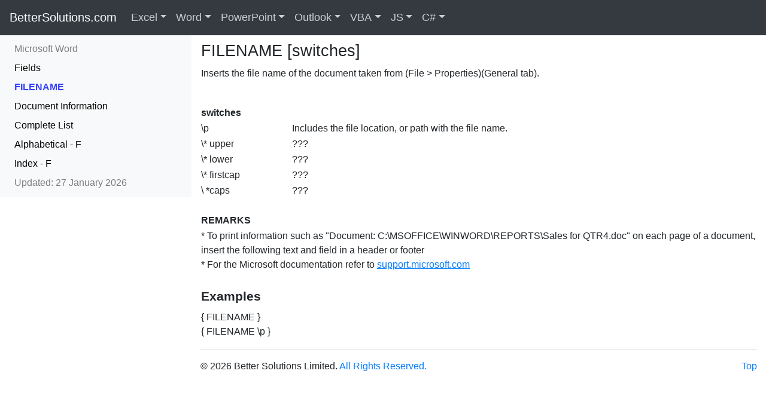

--- FILE ---
content_type: text/html
request_url: https://bettersolutions.com/word/fields/filename-field.htm
body_size: 4601
content:
<!DOCTYPE html><HTML lang="en"><HEAD><TITLE>Word Fields - FILENAME</TITLE><META charset="UTF-8"><META name="viewport" content="width=device-width, initial-scale=1, shrink-to-fit=no"><META name="description" content="Word Reference - Microsoft Office Add-ins and Consultancy. One website for all Microsoft Office Users and Developers."><META name="keywords" content="FILENAME,Fields,Document Information,Document,Word,Microsoft,Office,Microsoft Office,Consultancy,Development"><META name="copyright" content="&copy; 2001-2026 Better Solutions Limited. All Rights Reserved Worldwide."><META name="msvalidate.01" content="61DD4E941FF3EDAD3DB2916686F88DA3"><LINK href="../../favicon.ico" rel="shortcut icon" TYPE="image/ico"><LINK href="../../bootstrap/css/bootstrap.min.css" rel="stylesheet"><LINK href="../../bootstrap/css/better.css" rel="stylesheet"><SCRIPT src="../../bootstrap/js/jquery.js"></SCRIPT><SCRIPT src="../../bootstrap/js/bootstrap.min.js"></SCRIPT><SCRIPT async src="https://www.googletagmanager.com/gtag/js?id=G-9HN2HG1KVW"></SCRIPT><SCRIPT>window.dataLayer = window.dataLayer || [];function gtag(){dataLayer.push(arguments);}gtag('js', new Date());gtag('config', 'G-9HN2HG1KVW');</SCRIPT></HEAD><BODY id="top" style="padding-top:58px;padding-bottom:0px"><NAV class="navbar navbar-expand-md navbar-dark bg-dark fixed-top" style="margin-bottom: 20px"><A class="navbar-brand d-none d-md-block" style="padding-bottom:6px;font-size:20px" href="../../index.htm">BetterSolutions.com</A><A class="navbar-brand d-md-none" href="../../index.htm">BetterSolutions.com</A><BUTTON class="navbar-toggler" type="button"  data-toggle="collapse" data-target="#navbars-better" aria-expanded="false" aria-label="Toggle navigation"><SPAN class="navbar-toggler-icon"></SPAN></BUTTON><DIV class="collapse navbar-collapse" id="navbars-better"><UL class="navbar-nav"><DIV class="dropdown-divider" style="border-color:gray"></DIV><LI class="d-md-none"><A class="nav-link disabled" style="padding:2px 0px" href="../../services.htm">Resources</A></LI><LI class="d-md-none"><A class="nav-link" style="padding:2px 0px" href="../../excel.htm">&nbsp;&nbsp;Microsoft Office Excel</A></LI><LI class="d-md-none"><A class="nav-link" style="padding:2px 0px" href="../../vba.htm">&nbsp;&nbsp;VBA Programming</A></LI><LI class="d-md-none"><A class="nav-link" style="padding:2px 0px" href="../../csharp.htm">&nbsp;&nbsp;C# Programming</A></LI><LI class="d-md-none"><A class="nav-link" style="padding:2px 0px" href="../../javascript.htm">&nbsp;&nbsp;JavaScript Programming</A></LI><LI class="d-md-none"><A class="nav-link disabled" style="padding:2px 0px" href="../../addins.htm">Add-ins</A></LI><LI class="d-md-none"><A class="nav-link" style="padding:2px 0px" href="../../addins.htm">&nbsp;&nbsp;Office Add-ins for Excel</A></LI><LI class="d-md-none"><A class="nav-link" style="padding:2px 0px" href="../../addins.htm">&nbsp;&nbsp;Office Add-ins for Word</A></LI><LI class="d-md-none"><A class="nav-link disabled" style="padding:2px 0px" href="../../consultancy.htm">Consultancy</A></LI><LI class="d-md-none"><A class="nav-link" style="padding:2px 0px" href="../../consultancy.htm">&nbsp;&nbsp;Macros, Templates and EUDAs</A></LI><LI class="d-md-none"><A class="nav-link" style="padding:2px 0px" href="../../consultancy.htm">&nbsp;&nbsp;TypeScript and JavaScript</A></LI><LI class="d-md-none"><A class="nav-link disabled" style="padding:2px 0px" href="../../development.htm">Development</A></LI><LI class="d-md-none"><A class="nav-link" style="padding:2px 0px" href="../../development.htm">&nbsp;&nbsp;Office JS Add-ins and Scripts</A></LI><LI class="d-md-none"><A class="nav-link" style="padding:2px 0px" href="../../development.htm">&nbsp;&nbsp;End User Programming</A></LI><LI class="d-md-none"><A class="nav-link disabled" style="padding:2px 0px" href="../../support.htm">Support</A></LI><LI class="d-md-none"><A class="nav-link" style="padding:2px 0px" href="../../support.htm">&nbsp;&nbsp;VSTO and .NET Migration</A></LI><LI class="d-md-none"><A class="nav-link" style="padding:2px 0px" href="../../support.htm">&nbsp;&nbsp;Troubleshooting</A></LI><LI class="d-md-none"><A class="nav-link disabled" style="padding:2px 0px" href="../../training.htm">Training</A></LI><LI class="d-md-none"><A class="nav-link" style="padding:2px 0px" href="../../training.htm">&nbsp;&nbsp;Microsoft 365 Integration</A></LI><DIV class="dropdown-divider" style="border-color:gray"></DIV><LI class="d-md-none"><A CLASS="nav-link" style="padding:2px 0px" HREF="../../contactus.htm">&nbsp;&nbsp;Contact Us for a FREE Consultation</A></LI><LI class="nav-item dropdown dropdown-large d-none d-md-block"><A class="nav-link dropdown-toggle" href="../../excel.htm" id="dropdown-excelfull" data-toggle="dropdown" aria-haspopup="true" aria-expanded="false" style="font-size:18px">Excel</A><UL class="dropdown-menu dropdown-menu-large" role="menu"><DIV class="row"><LI class="col-sm-3"><UL><LI><A class="dropdown-item" href="../../excel/add-ins/index.htm">Add-ins</A></LI><LI><A class="dropdown-item" href="../../excel/workbooks/best-practices.htm">Best Practices</A></LI><LI><A class="dropdown-item" href="../../excel/cells-ranges/index.htm">Cells Ranges</A></LI><LI><A class="dropdown-item" href="../../excel/charts/index.htm">Charts</A></LI><DIV class="dropdown-divider"></DIV><LI><A class="dropdown-item" href="../../excel/conditional-formatting/index.htm">Conditional Format</A></LI><LI><A class="dropdown-item" href="../../excel/data-analysis/index.htm">Data Analysis</A></LI><LI><A class="dropdown-item" href="../../excel/data-validation/index.htm">Data Validation</A></LI><LI><A class="dropdown-item" href="../../excel/dates-times/index.htm">Dates Times</A></LI><DIV class="dropdown-divider"></DIV><LI><A class="dropdown-item" href="../../excel.htm">Search Excel ...</A><LI></UL></LI><LI class="col-sm-3"><UL><LI><A class="dropdown-item" href="../../excel/functions/complete-list.htm">Functions</A></LI><LI><A class="dropdown-item" href="../../excel/functions/user-defined-complete-list.htm">User Defined</A></LI><LI><A class="dropdown-item" href="../../excel/formulas/complete-list.htm">Formulas</A></LI><LI><A class="dropdown-item" href="../../excel/formatting/index.htm">Formatting</A></LI><DIV class="dropdown-divider"></DIV><LI><A class="dropdown-item" href="../../excel/illustrations/index.htm">Illustrations</A></LI><LI><A class="dropdown-item" href="../../excel/importing-exporting/index.htm">Importing</A></LI><LI><A class="dropdown-item" href="../../excel/layout/index.htm">Layout</A></LI><LI><A class="dropdown-item" href="../../excel/macros/index.htm">Macros</A></LI><DIV class="dropdown-divider"></DIV><LI><A class="dropdown-item" href="../../services.htm">Our Services ...</A><LI></UL></LI><LI class="col-sm-3"><UL><LI><A class="dropdown-item" href="../../excel/named-ranges/index.htm">Named Ranges</A></LI><LI><A class="dropdown-item" href="../../excel/options/index.htm">Options</A></LI><LI><A class="dropdown-item" href="../../excel/pivot-tables/index.htm">Pivot Tables</A></LI><LI><A class="dropdown-item" href="../../excel/power-automate/index.htm">Power Automate</A></LI><DIV class="dropdown-divider"></DIV><LI><A class="dropdown-item" href="../../excel/protection/index.htm">Protection</A></LI><LI><A class="dropdown-item" href="../../excel/python/index.htm">Python</A></LI><LI><A class="dropdown-item" href="../../excel/reviewing/index.htm">Reviewing</A></LI><LI><A class="dropdown-item" href="../../excel/ribbon/index.htm">Ribbon</A></LI><DIV class="dropdown-divider"></DIV><LI><A class="dropdown-item" href="../../addins.htm">Find Add-ins ...</A><LI></UL></LI><LI class="col-sm-3"><UL><LI><A class="dropdown-item" href="../../excel/rows-columns/index.htm">Rows Columns</A></LI><LI><A class="dropdown-item" href="../../excel/ribbon/shortcut-keys.htm">Shortcut Keys</A></LI><LI><A class="dropdown-item" href="../../excel/tables/index.htm">Tables</A></LI><LI><A class="dropdown-item" href="../../excel/workbooks/templates.htm">Templates</A></LI><DIV class="dropdown-divider"></DIV><LI><A class="dropdown-item" href="../../excel/track-changes/index.htm">Track Changes</A></LI><LI><A class="dropdown-item" href="../../excel/workbooks/index.htm">Workbooks</A></LI><LI><A class="dropdown-item" href="../../excel/worksheets/index.htm">Worksheets</A></LI><LI><A class="dropdown-item" href="../../excel/xml/index.htm">XML</A></LI><DIV class="dropdown-divider"></DIV><LI><A class="dropdown-item" href="../../contactus.htm">Contact Us ...</A><LI></UL></LI></DIV></UL></LI><LI class="nav-item dropdown dropdown-large d-none d-md-block"><A class="nav-link dropdown-toggle" href="../../word.htm" id="dropdown-wordfull" data-toggle="dropdown" aria-haspopup="true" aria-expanded="false" style="font-size:18px">Word</A><UL class="dropdown-menu dropdown-menu-large" role="menu"><DIV class="row"><LI class="col-sm-3"><UL><LI><A class="dropdown-item" href="../add-ins/index.htm">Add-ins</A></LI><LI><A class="dropdown-item" href="../fields/bookmarks.htm">Bookmarks</A></LI><LI><A class="dropdown-item" href="../building-blocks/index.htm">Building Blocks</A></LI><LI><A class="dropdown-item" href="../bullets/index.htm">Bullets</A></LI><DIV class="dropdown-divider"></DIV><LI><A class="dropdown-item" href="../characters/index.htm">Characters</A></LI><LI><A class="dropdown-item" href="../charts/index.htm">Charts</A></LI><LI><A class="dropdown-item" href="../content-controls/index.htm">Content Controls</A></LI><LI><A class="dropdown-item" href="../design/index.htm">Design</A></LI><DIV class="dropdown-divider"></DIV><LI><A class="dropdown-item" href="../../word.htm">Search Word ...</A><LI></UL></LI><LI class="col-sm-3"><UL><LI><A class="dropdown-item" href="../documents/index.htm">Documents</A></LI><LI><A class="dropdown-item" href="../fields/complete-list.htm">Fields</A></LI><LI><A class="dropdown-item" href="../illustrations/index.htm">Illustrations</A></LI><LI><A class="dropdown-item" href="../importing-exporting/index.htm">Importing</A></LI><DIV class="dropdown-divider"></DIV><LI><A class="dropdown-item" href="../layout/index.htm">Layout</A></LI><LI><A class="dropdown-item" href="../macros/index.htm">Macros</A></LI><LI><A class="dropdown-item" href="../mailings/index.htm">Mailings</A></LI><LI><A class="dropdown-item" href="../bullets/numbered-bullets.htm">Numbering</A></LI><DIV class="dropdown-divider"></DIV><LI><A class="dropdown-item" href="../../services.htm">Our Services ...</A><LI></UL></LI><LI class="col-sm-3"><UL><LI><A class="dropdown-item" href="../options/index.htm">Options</A></LI><LI><A class="dropdown-item" href="../outlines/index.htm">Outlines</A></LI><LI><A class="dropdown-item" href="../pages/index.htm">Pages</A></LI><LI><A class="dropdown-item" href="../paragraphs/index.htm">Paragraphs</A></LI><DIV class="dropdown-divider"></DIV><LI><A class="dropdown-item" href="../protection/index.htm">Protection</A></LI><LI><A class="dropdown-item" href="../references/index.htm">References</A></LI><LI><A class="dropdown-item" href="../reviewing/index.htm">Reviewing</A></LI><LI><A class="dropdown-item" href="../ribbon/index.htm">Ribbon</A></LI><DIV class="dropdown-divider"></DIV><LI><A class="dropdown-item" href="../../addins.htm">Find Add-ins ...</A><LI></UL></LI><LI class="col-sm-3"><UL><LI><A class="dropdown-item" href="../sections/index.htm">Sections</A></LI><LI><A class="dropdown-item" href="../ribbon/shortcut-keys.htm">Shortcut Keys</A></LI><LI><A class="dropdown-item" href="../styles/index.htm">Styles</A></LI><LI><A class="dropdown-item" href="../tables/index.htm">Tables</A></LI><DIV class="dropdown-divider"></DIV><LI><A class="dropdown-item" href="../templates/index.htm">Templates</A></LI><LI><A class="dropdown-item" href="../illustrations/text-boxes.htm">Text Boxes</A></LI><LI><A class="dropdown-item" href="../track-changes/index.htm">Track Changes</A></LI><LI><A class="dropdown-item" href="../xml/index.htm">XML</A></LI><DIV class="dropdown-divider"></DIV><LI><A class="dropdown-item" href="../../contactus.htm">Contact Us ...</A><LI></UL></LI></DIV></UL></LI><LI class="nav-item dropdown dropdown-large d-none d-md-block"><A class="nav-link dropdown-toggle" href="../../powerpoint.htm" id="dropdown-powerpointfull" data-toggle="dropdown" aria-haspopup="true" aria-expanded="false" style="font-size:18px">PowerPoint</A><UL class="dropdown-menu dropdown-menu-large" role="menu"><DIV class="row"><LI class="col-sm-3"><UL><LI><A class="dropdown-item" href="../../powerpoint.htm">Add-ins</A></LI><LI><A class="dropdown-item" href="../../powerpoint.htm">Animation</A></LI><LI><A class="dropdown-item" href="../../powerpoint.htm">Bullets</A></LI><LI><A class="dropdown-item" href="../../powerpoint.htm">Characters</A></LI><DIV class="dropdown-divider"></DIV><LI><A class="dropdown-item" href="../../powerpoint.htm">Charts</A></LI><LI><A class="dropdown-item" href="../../powerpoint.htm">Design</A></LI><LI><A class="dropdown-item" href="../../powerpoint.htm">Handouts</A></LI><LI><A class="dropdown-item" href="../../powerpoint.htm">Illustrations</A></LI><DIV class="dropdown-divider"></DIV><LI><A class="dropdown-item" href="../../powerpoint.htm">Search PowerPoint ...</A></LI></UL></LI><LI class="col-sm-3"><UL><LI><A class="dropdown-item" href="../../powerpoint.htm">Importing</A></LI><LI><A class="dropdown-item" href="../../powerpoint.htm">Layout</A></LI><LI><A class="dropdown-item" href="../../powerpoint.htm">Macros</A></LI><LI><A class="dropdown-item" href="../../powerpoint.htm">Notes</A></LI><DIV class="dropdown-divider"></DIV><LI><A class="dropdown-item" href="../../powerpoint.htm">Numbering</A></LI><LI><A class="dropdown-item" href="../../powerpoint.htm">Options</A></LI><LI><A class="dropdown-item" href="../../powerpoint.htm">Outlines</A></LI><LI><A class="dropdown-item" href="../../powerpoint.htm">Paragraphs</A></LI><DIV class="dropdown-divider"></DIV><LI><A class="dropdown-item" href="../../services.htm">Our Services ...</A><LI></UL></LI><LI class="col-sm-3"><UL><LI><A class="dropdown-item" href="../../powerpoint.htm">Presentations</A></LI><LI><A class="dropdown-item" href="../../powerpoint.htm">Protection</A></LI><LI><A class="dropdown-item" href="../../powerpoint.htm">References</A></LI><LI><A class="dropdown-item" href="../../powerpoint.htm">Reviewing</A></LI><DIV class="dropdown-divider"></DIV><LI><A class="dropdown-item" href="../../powerpoint.htm">Ribbon</A></LI><LI><A class="dropdown-item" href="../../powerpoint.htm">Sections</A></LI><LI><A class="dropdown-item" href="../../powerpoint.htm">Shortcut Keys</A></LI><LI><A class="dropdown-item" href="../../powerpoint.htm">Slide Show</A></LI><DIV class="dropdown-divider"></DIV><LI><A class="dropdown-item" href="../../addins.htm">Find Add-ins ...</A><LI></UL></LI><LI class="col-sm-3"><UL><LI><A class="dropdown-item" href="../../powerpoint.htm">Slides</A></LI><LI><A class="dropdown-item" href="../../powerpoint.htm">Tables</A></LI><LI><A class="dropdown-item" href="../../powerpoint.htm">Templates</A></LI><LI><A class="dropdown-item" href="../../powerpoint.htm">Text Boxes</A></LI><DIV class="dropdown-divider"></DIV><LI><A class="dropdown-item" href="../../powerpoint.htm">Track Changes</A></LI><LI><A class="dropdown-item" href="../../powerpoint.htm">Transitions</A></LI><LI><A class="dropdown-item" href="../../powerpoint.htm">Video</A></LI><LI><A class="dropdown-item" href="../../powerpoint.htm">XML</A></LI><DIV class="dropdown-divider"></DIV><LI><A class="dropdown-item" href="../../contactus.htm">Contact Us ...</A><LI></UL></LI></DIV></UL></LI><LI class="nav-item dropdown dropdown-large d-none d-md-block"><A class="nav-link dropdown-toggle" href="../../outlook.htm" id="dropdown-outlookfull" data-toggle="dropdown" aria-haspopup="true" aria-expanded="false" style="font-size:18px">Outlook</A><UL class="dropdown-menu dropdown-menu-large" role="menu"><DIV class="row"><LI class="col-sm-3"><UL><LI><A class="dropdown-item" href="../../outlook.htm">Add-ins</A></LI><LI><A class="dropdown-item" href="../../outlook.htm">Address Book</A></LI><LI><A class="dropdown-item" href="../../outlook.htm">Alerts</A></LI><LI><A class="dropdown-item" href="../../outlook.htm">Appointments</A></LI><DIV class="dropdown-divider"></DIV><LI><A class="dropdown-item" href="../../outlook.htm">Calendar</A></LI><LI><A class="dropdown-item" href="../../outlook.htm">Contacts</A></LI><LI><A class="dropdown-item" href="../../outlook.htm">Events</A></LI><LI><A class="dropdown-item" href="../../outlook.htm">Exchange</A></LI><DIV class="dropdown-divider"></DIV><LI><A class="dropdown-item" href="../../outlook.htm">Search Outlook ...</A></LI></UL></LI><LI class="col-sm-3"><UL><LI><A class="dropdown-item" href="../../outlook.htm">Folders</A></LI><LI><A class="dropdown-item" href="../../outlook.htm">Forms</A></LI><LI><A class="dropdown-item" href="../../outlook.htm">Groups</A></LI><LI><A class="dropdown-item" href="../../outlook.htm">HTML</A></LI><DIV class="dropdown-divider"></DIV><LI><A class="dropdown-item" href="../../outlook.htm">Illustrations</A></LI><LI><A class="dropdown-item" href="../../outlook.htm">Importing</A></LI><LI><A class="dropdown-item" href="../../outlook.htm">Journal</A></LI><LI><A class="dropdown-item" href="../../outlook.htm">Macros</A></LI><DIV class="dropdown-divider"></DIV><LI><A class="dropdown-item" href="../../services.htm">Our Services ...</A><LI></UL></LI><LI class="col-sm-3"><UL><LI><A class="dropdown-item" href="../../outlook.htm">Mail</A></LI><LI><A class="dropdown-item" href="../../outlook.htm">Meetings</A></LI><LI><A class="dropdown-item" href="../../outlook.htm">Notes</A></LI><LI><A class="dropdown-item" href="../../outlook.htm">OneDrive</A></LI><DIV class="dropdown-divider"></DIV><LI><A class="dropdown-item" href="../../outlook.htm">OneNote</A></LI><LI><A class="dropdown-item" href="../../outlook.htm">Options</A></LI><LI><A class="dropdown-item" href="../../outlook.htm">People</A></LI><LI><A class="dropdown-item" href="../../outlook.htm">Proofing</A></LI><DIV class="dropdown-divider"></DIV><LI><A class="dropdown-item" href="../../addins.htm">Find Add-ins ...</A><LI></UL></LI><LI class="col-sm-3"><UL><LI><A class="dropdown-item" href="../../outlook.htm">Ribbon</A></LI><LI><A class="dropdown-item" href="../../outlook.htm">Rules</A></LI><LI><A class="dropdown-item" href="../../outlook.htm">Search</A></LI><LI><A class="dropdown-item" href="../../outlook.htm">SharePoint</A></LI><DIV class="dropdown-divider"></DIV><LI><A class="dropdown-item" href="../../outlook.htm">Shortcut Keys</A></LI><LI><A class="dropdown-item" href="../../outlook.htm">Tasks</A></LI><LI><A class="dropdown-item" href="../../outlook.htm">Web Client</A></LI><LI><A class="dropdown-item" href="../../outlook.htm">XML</A></LI><DIV class="dropdown-divider"></DIV><LI><A class="dropdown-item" href="../../contactus.htm">Contact Us ...</A><LI></UL></LI></DIV></UL></LI><LI class="nav-item dropdown dropdown-large d-none d-md-block"><A class="nav-link dropdown-toggle" href="../../vba.htm" id="dropdown-vbafull" data-toggle="dropdown" aria-haspopup="true" aria-expanded="false" style="font-size:18px">VBA</A><UL class="dropdown-menu dropdown-menu-large" role="menu"><DIV class="row"><LI class="col-sm-3"><UL><LI><A class="dropdown-item" href="../../vba/add-ins/index.htm">Add-ins</A></LI><LI><A class="dropdown-item" href="../../vba/arrays/index.htm">Arrays</A></LI><LI><A class="dropdown-item" href="../../vba/macros/best-practices.htm">Best Practices</A></LI><LI><A class="dropdown-item" href="../../vba/class-modules/index.htm">Class Modules</A></LI><DIV class="dropdown-divider"></DIV><LI><A class="dropdown-item" href="../../vba/macros/code-snippet-library.htm">Code Snippets</A></LI><LI><A class="dropdown-item" href="../../vba/data-types/collections.htm">Collections</A></LI><LI><A class="dropdown-item" href="../../vba/controls/index.htm">Controls</A></LI><LI><A class="dropdown-item" href="../../vba/databases/index.htm">Databases</A></LI><DIV class="dropdown-divider"></DIV><LI><A class="dropdown-item" href="../../vba.htm">Search VBA ...</A><LI></UL></LI><LI class="col-sm-3"><UL><LI><A class="dropdown-item" href="../../vba/data-types/index.htm">Data Types</A></LI><LI><A class="dropdown-item" href="../../vba/dates-times/index.htm">Dates Times</A></LI><LI><A class="dropdown-item" href="../../vba/debugging/index.htm">Debugging</A></LI><LI><A class="dropdown-item" href="../../vba/enumerations/index.htm">Enumerations</A></LI><DIV class="dropdown-divider"></DIV><LI><A class="dropdown-item" href="../../vba/error-handling/index.htm">Error Handling</A></LI><LI><A class="dropdown-item" href="../../vba/events/index.htm">Events</A></LI><LI><A class="dropdown-item" href="../../vba/files-directories/index.htm">Files Directories</A></LI><LI><A class="dropdown-item" href="../../vba/functions/complete-list.htm">Functions</A></LI><DIV class="dropdown-divider"></DIV><LI><A class="dropdown-item" href="../../services.htm">Our Services ...</A><LI></UL></LI><LI class="col-sm-3"><UL><LI><A class="dropdown-item" href="../../vba/macros/index.htm">Macros</A></LI><LI><A class="dropdown-item" href="../../vba/msgbox-inputbox/index.htm">MsgBox</A></LI><LI><A class="dropdown-item" href="../../vba/numbers/index.htm">Numbers</A></LI><LI><A class="dropdown-item" href="../../vba/visual-basic-editor/options.htm">Options</A></LI><DIV class="dropdown-divider"></DIV><LI><A class="dropdown-item" href="../../vba/visual-basic-editor/references.htm">References</A></LI><LI><A class="dropdown-item" href="../../vba/ribbon/index.htm">Ribbon</A></LI><LI><A class="dropdown-item" href="../../vba/visual-basic-editor/shortcut-keys.htm">Shortcut Keys</A></LI><LI><A class="dropdown-item" href="../../vba/sql/index.htm">SQL</A></LI><DIV class="dropdown-divider"></DIV><LI><A class="dropdown-item" href="../../addins.htm">Find Add-ins ...</A><LI></UL></LI><LI class="col-sm-3"><UL><LI><A class="dropdown-item" href="../../vba/strings-characters/index.htm">Strings</A></LI><LI><A class="dropdown-item" href="../../vba/macros/subroutines.htm">Subroutines</A></LI><LI><A class="dropdown-item" href="../../vba/syntax/index.htm">Syntax</A></LI><LI><A class="dropdown-item" href="../../vba/userforms/index.htm">Userforms</A></LI><DIV class="dropdown-divider"></DIV><LI><A class="dropdown-item" href="../../vba/variables/index.htm">Variables</A></LI><LI><A class="dropdown-item" href="../../vba/visual-basic-editor/index.htm">Visual Basic Editor</A></LI><LI><A class="dropdown-item" href="../../vba/web-interaction/web-services.htm">Web Interaction</A></LI><LI><A class="dropdown-item" href="../../vba/xml/index.htm">XML</A></LI><DIV class="dropdown-divider"></DIV><LI><A class="dropdown-item" href="../../contactus.htm">Contact Us ...</A><LI></UL></LI></DIV></UL></LI><LI class="nav-item dropdown dropdown-large d-none d-md-block"><A class="nav-link dropdown-toggle" href="../../javascript.htm" id="dropdown-javascriptfull" data-toggle="dropdown" aria-haspopup="true" aria-expanded="false" style="font-size:18px">JS</A><UL class="dropdown-menu dropdown-menu-large" role="menu"><DIV class="row"><LI class="col-sm-3"><UL><LI><A class="dropdown-item" href="../../javascript.htm">Arrays</A></LI><LI><A class="dropdown-item" href="../../javascript.htm">Custom Functions</A></LI><LI><A class="dropdown-item" href="../../javascript.htm">Data Types</A></LI><LI><A class="dropdown-item" href="../../javascript.htm">Dates Times</A></LI><DIV class="dropdown-divider"></DIV><LI><A class="dropdown-item" href="../../javascript.htm">Debugging</A></LI><LI><A class="dropdown-item" href="../../javascript.htm">Dialog Boxes</A></LI><LI><A class="dropdown-item" href="../../javascript.htm">Error Handling</A></LI><LI><A class="dropdown-item" href="../../javascript.htm">Excel API</A></LI><DIV class="dropdown-divider"></DIV><LI><A class="dropdown-item" href="../../javascript.htm">Search JavaScript ...</A></LI></UL><LI class="col-sm-3"><UL><LI><A class="dropdown-item" href="../../javascript.htm">Express Backend</A></LI><LI><A class="dropdown-item" href="../../javascript.htm">Fluent UI</A></LI><LI><A class="dropdown-item" href="../../javascript.htm">Functions</A></LI><LI><A class="dropdown-item" href="../../javascript.htm">HTML Pages</A></LI><DIV class="dropdown-divider"></DIV><LI><A class="dropdown-item" href="../../javascript.htm">Microsoft Graph</A></LI><LI><A class="dropdown-item" href="../../javascript.htm">Node JS Runtime</A></LI><LI><A class="dropdown-item" href="../../javascript.htm">Numbers</A></LI><LI><A class="dropdown-item" href="../../javascript.htm">Objects</A></LI><DIV class="dropdown-divider"></DIV><LI><A class="dropdown-item" href="../../services.htm">Our Services ...</A><LI></UL></LI><LI class="col-sm-3"><UL><LI><A class="dropdown-item" href="../../javascript.htm">Office Add-ins</A></LI><LI><A class="dropdown-item" href="../../javascript.htm">Office Events</A></LI><LI><A class="dropdown-item" href="../../javascript.htm">Office Manifest</A></LI><LI><A class="dropdown-item" href="../../javascript.htm">Office Scripts</A></LI><DIV class="dropdown-divider"></DIV><LI><A class="dropdown-item" href="../../javascript.htm">Outlook API</A></LI><LI><A class="dropdown-item" href="../../javascript.htm">PowerPoint API</A></LI><LI><A class="dropdown-item" href="../../javascript.htm">React Library</A></LI><LI><A class="dropdown-item" href="../../javascript.htm">Ribbon Commands</A></LI><DIV class="dropdown-divider"></DIV><LI><A class="dropdown-item" href="../../addins.htm">Find Add-ins ...</A><LI></UL></LI><LI class="col-sm-3"><UL><LI><A class="dropdown-item" href="../../javascript.htm">Strings</A></LI><LI><A class="dropdown-item" href="../../javascript.htm">Syntax</A></LI><LI><A class="dropdown-item" href="../../javascript.htm">Task Panes</A></LI><LI><A class="dropdown-item" href="../../javascript.htm">TypeScript</A></LI><DIV class="dropdown-divider"></DIV><LI><A class="dropdown-item" href="../../javascript.htm">Variables</A></LI><LI><A class="dropdown-item" href="../../javascript.htm">Visual Studio Code</A></LI><LI><A class="dropdown-item" href="../../javascript.htm">Word API</A></LI><LI><A class="dropdown-item" href="../../javascript.htm">Yeoman Generator</A></LI><DIV class="dropdown-divider"></DIV><LI><A class="dropdown-item" href="../../contactus.htm">Contact Us ...</A><LI></UL></LI></DIV></UL></LI><LI class="nav-item dropdown dropdown-large d-none d-md-block"><A class="nav-link dropdown-toggle" href="../../csharp.htm" id="dropdown-csharpfull" data-toggle="dropdown" aria-haspopup="true" aria-expanded="false" style="font-size:18px">C#</A><UL class="dropdown-menu dropdown-menu-large" role="menu"><DIV class="row"><LI class="col-sm-3"><UL><LI><A class="dropdown-item" href="../../csharp.htm">.NET Library</A></LI><LI><A class="dropdown-item" href="../../csharp.htm">Arrays</A></LI><LI><A class="dropdown-item" href="../../csharp.htm">Best Practices</A></LI><LI><A class="dropdown-item" href="../../csharp.htm">Classes</A></LI><DIV class="dropdown-divider"></DIV><LI><A class="dropdown-item" href="../../csharp.htm">Collections</A></LI><LI><A class="dropdown-item" href="../../csharp.htm">Databases</A></LI><LI><A class="dropdown-item" href="../../csharp.htm">Data Types</A></LI><LI><A class="dropdown-item" href="../../csharp.htm">Dates Times</A></LI><DIV class="dropdown-divider"></DIV><LI><A class="dropdown-item" href="../../csharp.htm">Search C# ...</A></LI></UL></LI><LI class="col-sm-3"><UL><LI><A class="dropdown-item" href="../../csharp.htm">Debugging</A></LI><LI><A class="dropdown-item" href="../../csharp.htm">Excel Interop</A></LI><LI><A class="dropdown-item" href="../../csharp.htm">Error Handling</A></LI><LI><A class="dropdown-item" href="../../csharp.htm">Files Directories</A></LI><DIV class="dropdown-divider"></DIV><LI><A class="dropdown-item" href="../../csharp.htm">Generics</A></LI><LI><A class="dropdown-item" href="../../csharp.htm">Interfaces</A></LI><LI><A class="dropdown-item" href="../../csharp.htm">MessageBox</A></LI><LI><A class="dropdown-item" href="../../csharp.htm">Numbers</A></LI><DIV class="dropdown-divider"></DIV><LI><A class="dropdown-item" href="../../services.htm">Our Services ...</A><LI></UL></LI><LI class="col-sm-3"><UL><LI><A class="dropdown-item" href="../../csharp.htm">Projects</A></LI><LI><A class="dropdown-item" href="../../csharp.htm">Serialization</A></LI><LI><A class="dropdown-item" href="../../csharp.htm">Strings</A></LI><LI><A class="dropdown-item" href="../../csharp.htm">Structures</A></LI><DIV class="dropdown-divider"></DIV><LI><A class="dropdown-item" href="../../csharp.htm">Syntax</A></LI><LI><A class="dropdown-item" href="../../csharp.htm">Threading</A></LI><LI><A class="dropdown-item" href="../../csharp.htm">Variables</A></LI><LI><A class="dropdown-item" href="../../csharp.htm">VBA Migration</A></LI><DIV class="dropdown-divider"></DIV><LI><A class="dropdown-item" href="../../addins.htm">Find Add-ins ...</A><LI></UL></LI><LI class="col-sm-3"><UL><LI><A class="dropdown-item" href="../../csharp.htm">Visual Studio</A></LI><LI><A class="dropdown-item" href="../../csharp.htm">VSTO Add-ins</A></LI><LI><A class="dropdown-item" href="../../csharp.htm">Web Add-ins</A></LI><LI><A class="dropdown-item" href="../../csharp.htm">Web Development</A></LI><DIV class="dropdown-divider"></DIV><LI><A class="dropdown-item" href="../../csharp.htm">Web Services</A></LI><LI><A class="dropdown-item" href="../../csharp.htm">Windows Forms</A></LI><LI><A class="dropdown-item" href="../../csharp.htm">WPF Forms</A></LI><LI><A class="dropdown-item" href="../../csharp.htm">XML</A></LI><DIV class="dropdown-divider"></DIV><LI><A class="dropdown-item" href="../../contactus.htm">Contact Us ...</A><LI></UL></LI></DIV></UL></LI></UL></DIV></NAV><DIV class="container-fluid"><DIV class="row"><DIV class="col-md-4 col-lg-3" id="nav-column" style="padding-left:0px;padding-right:0px"><DIV class="navbar navbar-expand-md navbar-light bg-light" style="margin-bottom: 20px"><DIV class="d-md-none"><DIV class="navbar-brand"><A style="color:#000000; font-size:14pt" href="../../word.htm">Word</A> > <A href="complete-list.htm"><SPAN style="font-size:12pt">Fields</SPAN></A></DIV></DIV><DIV class="d-md-none"><P style="float:right"></P></DIV><SPAN class="d-md-none" style="float:right; font-size:14px"></SPAN><BUTTON class="navbar-toggler" aria-expanded="false" aria-label="Toggle navigation" type="button" data-target="#ID-sidebar-navbar-collapse" data-toggle="collapse"><SPAN class="navbar-toggler-icon"></span></BUTTON><DIV class="navbar-collapse collapse" id="ID-sidebar-navbar-collapse"><UL class="nav navbar-nav flex-column"><LI><A class="nav-link" href="../../word.htm">Microsoft Word</A></LI><LI><A class="nav-link" style="color:#000000" href="index.htm">Fields</A></LI><LI><A class="nav-link" style="color:#3340FF" href="filename-field.htm"><STRONG>FILENAME</STRONG></A></LI><LI><A class="nav-link" style="color:#000000" href="document-information-category.htm">Document Information</A></LI><LI><A class="nav-link" style="color:#000000" href="complete-list.htm">Complete List</A></LI><LI><A class="nav-link" style="color:#000000" href="../fields/f-category.htm">Alphabetical - F</A></LI><LI><A class="nav-link" style="color:#000000" href="../index/f-category.htm">Index - F</A></LI><LI class="d-none d-lg-block"><A class="nav-link">Updated: 27 January 2026</A></LI><LI class="d-lg-none"><A class="nav-link">27 January 2026</A></LI></UL></DIV></DIV></DIV><DIV id="main-column" class="col-md-8 col-lg-9"><TABLE style="width:100%;border-collapse:collapse;border-spacing:0px;padding:0px;border:0px;"><TR><TD><H1>FILENAME [switches]</H1></TD></TR><TR><TD><P class="p1">Inserts the file name of the document taken from (File > Properties)(General tab).</P></TD></TR></TABLE><BR><TABLE style="width:100%;border-collapse:collapse;border-spacing:0px;padding:0px;border:0px;"><TR><TD style="width:152px;vertical-align:top;font-size:16px;"><B>switches</B></TD><TD style="vertical-align:top;font-size:16px;">&nbsp;</TD></TR><TR><TD style="width:152px;vertical-align:top;font-size:16px;">\p</TD><TD style="vertical-align:top;font-size:16px;">Includes the file location, or path with the file name.</TD></TR><TR><TD style="width:152px;vertical-align:top;font-size:16px;">\* upper</TD><TD style="vertical-align:top;font-size:16px;">???</TD></TR><TR><TD style="width:152px;vertical-align:top;font-size:16px;">\* lower</TD><TD style="vertical-align:top;font-size:16px;">???</TD></TR><TR><TD style="width:152px;vertical-align:top;font-size:16px;">\* firstcap</TD><TD style="vertical-align:top;font-size:16px;">???</TD></TR><TR><TD style="width:152px;vertical-align:top;font-size:16px;">\ *caps</TD><TD style="vertical-align:top;font-size:16px;">???</TD></TR></TABLE><BR><TABLE style="width:100%;border-collapse:collapse;border-spacing:0px;padding:0px;border:0px;"><TR><TD><B>REMARKS</B></TD></TR></TABLE><TABLE style="width:100%;border-collapse:collapse;border-spacing:0px;padding:0px;border:0px;"><TR><TD>* To print information such as &#34;Document: C:\MSOFFICE\WINWORD\REPORTS\Sales for QTR4.doc&#34; on each page of a document, insert the following text and field in a header or footer<BR>* For the Microsoft documentation refer to <A target="BLANK_" href=https://support.microsoft.com/en-us/office/field-codes-filename-field-a2946f1b-d822-47dc-ba32-4482aece26bc><U>support.microsoft.com</U></A><BR></TD></TR></TABLE><BR><TABLE style="width:100%;border-collapse:collapse;border-spacing:0px;padding:0px;border:0px;"><TR><TD><H4>Examples</H4></TD></TR><TR><TD>{ FILENAME }<BR>{ FILENAME \p }<BR></TD></TR></TABLE><HR><SPAN class="d-none d-sm-block" style="float:left;padding-bottom:15px">&copy; 2026 Better Solutions Limited. <A href="../../copyright.htm">All Rights Reserved. </A></SPAN><SPAN class="d-sm-none" style="float:left;font-size:14px;padding-bottom:15px">&copy; 2026 <A href="../../copyright.htm">Better Solutions Limited</A> </SPAN><SPAN class="d-none d-md-block" style="float:right"><A href="#top">Top</A></SPAN></DIV></DIV></DIV>
